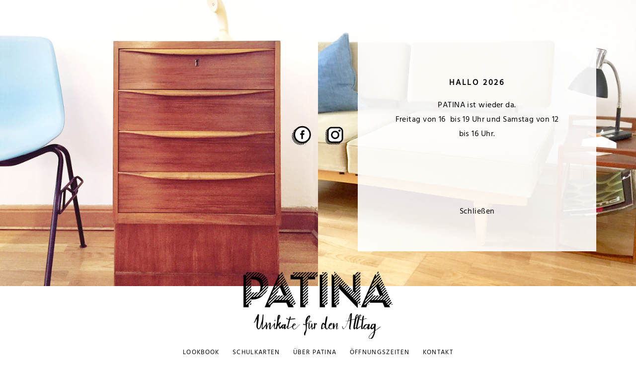

--- FILE ---
content_type: text/html; charset=utf-8
request_url: https://patina-store.de/
body_size: 2518
content:
<!DOCTYPE html>
<html lang="de">
	<head>
		<meta http-equiv="content-type" content="text/html; charset=utf-8" />
        <meta name="generator" content="ProcessWire">
        <meta name="viewport" content="width=device-width, initial-scale=1">
		<title>Patina — Unikate für den Alltag /// Home</title>
        <link rel="stylesheet" href="https://cdnjs.cloudflare.com/ajax/libs/lity/2.4.1/lity.min.css" integrity="sha512-UiVP2uTd2EwFRqPM4IzVXuSFAzw+Vo84jxICHVbOA1VZFUyr4a6giD9O3uvGPFIuB2p3iTnfDVLnkdY7D/SJJQ==" crossorigin="anonymous" referrerpolicy="no-referrer" />
		<link rel="stylesheet" type="text/css" href="/site/templates/styles/main.css?v=1" />
        <link rel="icon" type="image/png" href="/site/templates/styles/images/favicon.png" />
	</head>
    <body class="template-home page-home header-expanded noScrolling">

                                <div class="header-note mobile">
            <div class="note-body">
                                <h3>Hallo 2026</h3>
                                <p>PATINA ist wieder da.</p>

<p>Freitag von 16  bis 19 Uhr und Samstag von 12 bis 16 Uhr.</p>

<p> </p>            </div>
            <div class="close-note">Schließen</div>
            </div>
        
        <div class="body-wrap">

        <header>
            <div class="header-images">
                            <div style="background-image:url('/site/assets/files/1/patina_links.jpg')">
                                    </div>
                            <div style="background-image:url('/site/assets/files/1/patina_rechts.jpg')">
                                                                    <div class="header-note desktop">
                        <div class="note-body">
                                                        <h3>Hallo 2026</h3>
                                                        <p>PATINA ist wieder da.</p>

<p>Freitag von 16  bis 19 Uhr und Samstag von 12 bis 16 Uhr.</p>

<p> </p>                        </div>
                        <div class="close-note">Schließen</div>
                        </div>
                                    </div>
                        </div>
            <h1 class="logo image-text">
                <a href="/">
                    <span>patina</span>
                    <img src="/site/templates/styles/images/logo.png" alt="">
                </a>
            </h1>
            <nav class="main-menu">
                <ul class="no-list">
                                    <li class="link-lookbook "><a href="/lookbook/">Lookbook</a></li>
                                    <li class="link-coole-karten "><a href="/coole-karten/">Schulkarten</a></li>
                                    <li class="link-ueber-patina "><a href="/ueber-patina/">Über Patina</a></li>
                                    <li class="link-oeffnungszeiten "><a href="/oeffnungszeiten/">Öffnungszeiten</a></li>
                                    <li class="link-kontakt "><a href="/kontakt/">Kontakt</a></li>
                                </ul>
            </nav>
            <nav class="social">
                <ul class="no-list">
                    <li class="facebook-link"><a target="_blank" href="https://www.facebook.com/Patina-Unikate-f%C3%BCr-den-Alltag-610661869035542/"></a></li>
                    <li class="instagram-link"><a target="_blank" href="https://www.instagram.com/patina_store/"></a></li>
                </ul>
            </nav>
        </header>
        <main>
                        <div class='main-text'><p><strong>Hereinspaziert in den Vintage-Interior-Store PATINA, mitten im kreativen Mirker Quartier in Wuppertal!</strong></p>

<p><br />
Hier findest du eine liebevoll kuratierte Auswahl an Vintage-Möbeln, Designklassikern und einzigartigen Wohnaccessoires – von den 30er bis zu den 70er Jahren.</p>

<p>Ob du dein Zuhause mit stilvollen Einzelstücken verschönern oder ein besonderes Geschenk suchst – bei PATINA wirst du fündig.</p>

<h3> </h3></div><ul class='home-list'><li>Designklassiker &amp; Mid-Century Möbel</li><li>Sideboards</li><li>Sitzmöbel &amp; Tische</li><li>Garderoben</li><li>Regale &amp; Spiegel</li><li>Vintage-Beleuchtung</li><li>Geschirr, Keramik</li><li>Emaille-Schätze</li><li>Illustrationen von SLINGA</li><li>Vintage Streetwear</li><li>Kerzen</li><li>coole Kostbarkeiten</li></ul><h3>Patina auf Instagram:</h3><div class='instagram-images image filter'><a target='_blank' href='https://www.instagram.com/p/CNp2wnQDW0v/'><img src='/site/assets/files/1/patina-7678.600x0.jpg'></a><a target='_blank' href='https://www.instagram.com/p/CWtUb8KMMnn/'><img src='/site/assets/files/1/patina-7196.600x0.jpg'></a><a target='_blank' href='https://www.instagram.com/p/CNcOtKqMOgy/'><img src='/site/assets/files/1/korbtasche.600x0.jpg'></a><a target='_blank' href=''><img src='/site/assets/files/1/patina-7549.600x0.jpg'></a></div><h3 class="content-heading">Für Liebhaber von Interior &amp; Charakterstücken</h3><div class="paragraph"><p>Jedes Stück bei PATINA erzählt seine eigene Geschichte – und wartet darauf, Teil deiner Einrichtung zu werden.<br />
Komm vorbei, lass dich inspirieren und finde dein neues Lieblingsstück!</p></div><h3 class="content-heading">Du möchtest ein Vintage-Stück abgeben?</h3><div class="paragraph"><p>Ich freue mich immer über besondere Fundstücke mit Geschichte – und bin grundsätzlich offen für den Ankauf von Vintage-Möbeln oder Wohnaccessoires, die gut zu PATINA passen.</p>

<p>Allerdings kaufe ich nur ausgewählte Stücke an – je nach Stil, Zustand und ob aktuell Platz im Laden ist.</p>

<p>Wenn du etwas anbieten möchtest, schick mir gerne ein paar Fotos, Maße und eine kurze Beschreibung an <a href="mailto:info@patina-store.de" target="_blank" rel="noreferrer noopener">info@patina-store.de</a>.<br />
Ich melde mich schnellstmöglich bei dir zurück!</p></div><div class='newsletter-button'><a data-lity class='button' href='https://2b24aee6.sibforms.com/serve/[base64]'>Newsletter abonnieren</a></div>        </main>

        <footer>
            <nav>
                <span>&copy;2026, Patina</span>
                                    <a href="/impressum/">Impressum</a>
                                    <a href="/datenschutz/">Datenschutz</a>
                                <a href="http://ed-works.com" target="_blank">Made by ED</a>
            </nav>
        </footer>

    </div>

    <script src="https://cdnjs.cloudflare.com/ajax/libs/jquery/3.1.1/jquery.min.js"></script>
    <script src="/site/templates/scripts/main.js"></script>
    <script src="https://cdnjs.cloudflare.com/ajax/libs/lity/2.4.1/lity.min.js" integrity="sha512-UU0D/t+4/SgJpOeBYkY+lG16MaNF8aqmermRIz8dlmQhOlBnw6iQrnt4Ijty513WB3w+q4JO75IX03lDj6qQNA==" crossorigin="anonymous" referrerpolicy="no-referrer"></script>
	</body>
</html>

--- FILE ---
content_type: text/css
request_url: https://patina-store.de/site/templates/styles/main.css?v=1
body_size: 2618
content:
@import url("https://cdnjs.cloudflare.com/ajax/libs/normalize/5.0.0/normalize.min.css");
@import url("https://fonts.bunny.net/css?family=Hind+Madurai&text=@");
@import url("Woodford_Bourne_webfonts/stylesheet.css");
body {
    text-align: center;
    line-height: 1.7em;
    font-family: "Hind Madurai", "woodford_bourne", sans-serif;
    font-weight: 400;
    letter-spacing: .025em;
    overflow-y: scroll;
    font-size: 110%;
    -webkit-font-smoothing: antialiased;
    -moz-osx-font-smoothing: grayscale;
}
body.noScroll {
  overflow: hidden;
}
.body-wrap {
    position: relative;
}
footer {
    padding: 2.5em 0;
    margin-top: 15em;
    border-top: 1px solid black;
    outline: 1px solid black;
    outline-offset: 2px;
}
footer a,
footer span {
    margin: .5em;
}
div {
    margin: auto;
}
nav {
    font-size: .75em;
}
a {
    color: inherit;
    text-decoration: inherit;
}
nav a,
nav span {
    text-transform: uppercase;
    letter-spacing: .1em;
}
main a,
.header-note a,
footer nav a:hover {
    background-image: linear-gradient(to right, black 33%, rgba(255,255,255,0) 0%);
    background-position: center 95%;
    background-size: 3px 1px;
    background-repeat: repeat-x;
}
nav .active {
    font-weight: 600;
}
p, .paragraph {
    max-width: 84vw;
    margin: auto;
}
.paragraph p {
    margin-bottom: 1em;
}
p:first-child {
    margin-top: 0;
}
img {
    max-width: 100%;
}
body header {
    background: white;
    position: fixed;
    width: 100%;
    z-index: 1000;
}
.header-images {
    height: 0;
    overflow-y: hidden;
    margin-bottom: 1em;
    transition: all .8s ease;
    transition-property: height, margin-bottom;
}
.header-images > div {
    overflow: hidden;
    width: 50%;
    height: 100%;
    float: left;
}
.header-images > div > img {
    width: 100%;
}
body.header-expanded .header-images {
    height: 45vw;
    margin-bottom: -2em;
}
@media screen and (min-aspect-ratio: 9/5) {
    body.header-expanded .header-images {
        height: calc(100vh - 7em);
    }
}
main {
    max-width: 700px;
    margin: auto;
    padding-top: 13em;
    min-height: 20em;
    transition: padding-top .8s ease;
}
body.header-expanded main {
    padding-top: calc(50vw + 10em);
}
.main-menu {
    margin: auto;
    border-bottom: 1px solid rgba(0,0,0,1);
    transition: border-color .8s ease;
    padding-top: 1em;
    padding-bottom: 1.4em;
}
body.template-home.header-expanded .main-menu {
    border-bottom: 1px solid rgba(0,0,0,0);
}
.social {
    position: absolute;
    bottom: 0;
    height: 0;
    transition: bottom .8s ease;
    width: 100%;
}
body.header-expanded .social {
    bottom: calc(50% + 7.5em);
}
.social ul {
    height: 0;
}
.social li {
    margin: 0 .6em;
    transform: translateY(-50%);
    width: 2.1em;
    height: 2.1em;
    transition: all .2s ease .1s;
    transition-property: height, width, transform, margin;
}
body.header-expanded .social li {
    width: 3em;
    height: 3em;
    max-width: 9vw;
    margin: 0 1em;
}
.social a {
    margin: 0;
    display: block;
    width: 100%;
    height: 100%;
    background-size: contain;
    background-repeat: no-repeat;
}
.header-images > div {
    background-repeat: no-repeat;
    background-size: cover;
    background-position: center;
}
.header-images > div,
body.header-expanded .social a:not(:hover) {
    transition: opacity 1s ease;
    opacity: 1;
}
body.socialHover  .header-images > div,
body.socialHover.header-expanded .social a:not(:hover) {
    opacity: .2;
}
.header-images {
    z-index: -1;
    position: relative;
}
.header-images > div {
    position: relative;
}
.header-note {
    position: absolute;
    height: 34vw;
    width: 75%;
    right: 12.5%;
    bottom: 5.5vw;
    background-color: rgba(255,255,255,.9);
    box-sizing: border-box;
    font-size: calc(.2em + 1vw);
    line-height: 1.8;
    padding: 1em 10%;
    display: flex;
    flex-direction: column;
    justify-content: space-between;
    transition: all .2s ease;
}
.header-note.mobile {
    display: none;
}
.header-note h3 {
    font-size: 1em;
    letter-spacing: .17em;
    text-transform: uppercase;
}
.note-hidden {
    height: 2em;
    width: 2em;
    padding: 0;
    overflow: hidden;
    opacity: .7;
    cursor: pointer;
    right: 1.5em;
    bottom: 1.5em;
}
.note-body {
    display: flex;
    flex-direction: column;
    justify-content: bottom;
}
.header-note * {
    opacity: 1;
    transition: opacity .2s ease .2s;
}
.note-hidden * {
    opacity: 0;
    transition: none;
}
.close-note {
    cursor: pointer;
}
.note-hidden .close-note {
    margin-top: 5em;
}
.logo {
    z-index: 1;
    position: relative;
}
.facebook-link a {
    background-image: url("images/patina_facebook.png");
}
.instagram-link a {
    background-image: url("images/patina_instagram.png");
}
.logo {
    margin: 0;
    height: 1.2em;
    overflow-y: hidden;
    transition: height .8s ease;
}
body.header-expanded .logo {
    height: 4em;
    max-height: 33vw;
    width: 80%;
    max-width: 70vw;
    margin: auto;
}
.logo img {
    width: 4.4em;
    transition: width .8s ease;
}
body.header-expanded .logo img {
    width: 8.8em;
}
.paragraph strong,
.main-text strong,
main h3 {
    text-transform: uppercase;
    letter-spacing: .17em;
    font-size: .82em;
    font-weight: 700;
}
main h3,
.paragraph {
    margin: 1rem auto 2.5em;
}
.paragraph.align_right {
    text-align: left;
    padding-left: 50%;
}
main h3 {
    margin-top: 3rem;
    margin-bottom: 1.5em;
}
.image-text {
    text-align: center;
}
.image-text span {
    display: block;
    position: absolute;
    width: 100%;
    color: transparent;
}
.page-title {
    position: relative;
    z-index: 1;
}
.page-title img {
    max-height: 80px;
    margin-bottom: -60px;
}
nav ul {
    display: flex;
    justify-content: center;
    margin: 0;
    padding: 0;
    flex-wrap: wrap;
}
nav li {
    display: block;
    margin: 0 1em;
    white-space: nowrap;
}
.products_image, .image {
    max-width: 550px;
}
.image {
    text-align: center;
}
.products_image img, .image img {
    display: block;
    margin: auto;
}
.products_image {
    position: relative;
}
.product-mark {
    position: absolute;
    cursor: pointer;
    transform: translate(-50%, -50%) scale(1);
    display: block;
    height: 2.5em;
    width: 2.5em;
    background-image: url("images/marker.png");
    background-size: 50%;
    background-position: center;
    background-repeat: no-repeat;
}
.product-mark.hover {
    transform: translate(-50%, -50%) scale(1.2);
}
.product-info {
    display: none;
}
.product-mark.showing {
    top: 0 !important;
    left: 0 !important;
    bottom: 0;
    right: 0;
    height: auto;
    width: auto;
    background: rgba(92,41,14,0.5);
    transform: none;
    text-shadow: 0px 0px 10px rgba(20, 5, 0, .3);
    box-shadow: inset 0 0 100px rgba(20, 5, 0, .2);
}
.prod-showing .product-mark:not(.showing) {
    display: none;
}
.product-mark.showing .product-info {
    display: flex;
    flex-direction: column;
    justify-content: space-between;
    height: 100%;
    color: white;
    letter-spacing: .1em;
    cursor: default;
}
.product-info > div {
    margin: 2em;
    flex-grow: 0;
}
.product-info > .sold-out-title {
    font-size: 1.5em;
    margin-bottom: 1em;
}
.product-info > .info-body {
    flex-grow: 1;
    margin-top: 0;
    padding-bottom: 1em;
    display: flex;
    flex-direction: column;
    justify-content: center;
}
.info-body > * {
    margin: .4em;
    font-size: .9em;
}
.info-close {
    font-size: .9em;
    cursor: pointer;
}
.info-body > h2 {
    text-transform: uppercase;
    line-height: 1.5;
}
.info-text {
    font-size: 1.1em;
    letter-spacing: 0;
    margin-bottom: 0;
}
.info-text p:last-child {
    margin-bottom: 0;
}
.info-enquiry {
    background: none;
    margin-top: .5em;
}
.link-sale a:before {
    content: "";
    display: inline-block;
    height: .85em;
    width: .85em;
    margin-right: .4em;
    background-image: url("images/heart.svg");
    background-repeat: no-repeat;
    background-size: contain;
    transform: translateY(.05em);
}
.diagonals {
    opacity: .5;
    pointer-events: none;
}
.diagonals,
.sold-out-title {
    visibility: hidden;
}
.sold-out .diagonals,
.sold-out .sold-out-title {
    visibility: visible;
}
.sold-out .info-enquiry {
    display: none;
}
.product-info > .diagonals, .diagonals > * {
    position: absolute;
    width: 100%;
    height: 100%;
    top: 0;
    left: 0;
    bottom: 0;
    right: 0;
    padding: 0;
    margin: 0;
}
.sales_image {
    position: relative;
}
.sales_image > div {
    content: "";
    position: absolute;
    left: 0;
    top: 0;
    right: 0;
    bottom: 0;
    background-color: rgba(0,0,0,0.2);
    background-repeat: no-repeat;
    background-position: center;
    background-size: 60%;
}

.paragraph ul,
.home-list {
    list-style: none;
    padding: 0;
    margin: 1.8em auto 3em;
    letter-spacing: .15em;
    line-height: 2.2;
    font-size: .8em;
}
.home-list {
    column-count: 2;
    max-width: 25em;
    margin-top: 3em;
    margin-bottom: 9em;
}
.image + .paragraph,
.products_image + .paragraph {
    margin-top: 3em;
}
.instagram-images:after {
    content: "";
    display: table;
    clear: both;
    margin-bottom: 7em;
}
.filter {
    filter: brightness(1.1) contrast(1.03);
}
.instagram-images a {
    width: 50%;
    float: left;
}
span.nobr {
    white-space: nowrap;
}

@media only screen and (max-width : 31em) {
    .home-list {
        column-count: 1;
    }
    footer nav a:last-child {
        display: none;
    }
}
@media only screen and (max-width : 40em) {
    .header-note.mobile {
        font-size: .8em;
        display: flex;
        position: absolute;
        z-index: 10000;
        height: auto;
        right: 7vw;
        bottom: 7vw;
        left: 7vw;
        top: 7vw;
        padding-bottom: 0;
        border: 1px solid black;
        height: auto;
        background: white;
        margin: auto;
        width: auto;
    }
    .header-note.mobile.note-hidden,
    .header-note.desktop {
        display: none;
    }
    body.header-expanded main {
        padding-top: 100vh;
    }
    body.header-expanded .social {
        bottom: 93%;
    }
    body.header-expanded .header-images {
        height: 90vw;
    }
    .header-note {
        height: 72vw;
        width: 80%;
        right: 10%;
        bottom: 9vw;
        font-size: calc(.2em + 2vw);
    }
    .note-hidden {
        height: 3em;
        width: 3em;
        right: 2em;
        bottom: 2em;
    }
    .header-images > div {
        width: 100%;
        position: absolute;
    }
    .header-images > div:last-child {
        background-image: none !important;
    }
}
@media only screen and (max-width : 50em) {
    .paragraph.align_right {
        padding-left: 0;
        text-align: center;
    }
}
@media only screen and (max-width : 30em) {
    .product-info {
        font-size: .9em;
        line-height: 1.2;
    }
}
@media only screen and (max-width : 25em) {
    .product-info {
        font-size: .85em;
    }
}
@media only screen and (max-width : 20em) {
    .product-info {
        font-size: .8em;
    }
}

.newsletter-button {
    margin-top: 11em;
}
.button {
    outline: rgb(0, 0, 0) none 0px;
    display: block;
    width: fit-content;
    margin: auto;
    padding: 0.5em 1.5em;
    border: 1px solid black;
    background: no-repeat;
    box-shadow: -0.2em 0.2em black;
    transform: translate(0.2em, -0.2em);
    transition: all .15s ease;
}
.button:hover {
    box-shadow: 0em 0em black;
    transform: translate(0em, 0em);
}
.lity-close {
    font-family: inherit;
    font-size: 3.5em;
    font-weight: 100;
    margin-right: 0.2em;
    margin-top: 0.2em;
}

--- FILE ---
content_type: text/css; charset=utf-8
request_url: https://fonts.bunny.net/css?family=Hind+Madurai&text=@
body_size: 231
content:
/* latin */
@font-face {
  font-family: 'Hind Madurai';
  font-style: normal;
  font-weight: 400;
  src: url(https://fonts.bunny.net/hind-madurai/files/hind-madurai-latin-400-normal.woff2) format('woff2'), url(https://fonts.bunny.net/hind-madurai/files/hind-madurai-latin-400-normal.woff) format('woff'); 
  unicode-range: U+0000-00FF,U+0131,U+0152-0153,U+02BB-02BC,U+02C6,U+02DA,U+02DC,U+0304,U+0308,U+0329,U+2000-206F,U+20AC,U+2122,U+2191,U+2193,U+2212,U+2215,U+FEFF,U+FFFD;
}

/* tamil */
@font-face {
  font-family: 'Hind Madurai';
  font-style: normal;
  font-weight: 400;
  src: url(https://fonts.bunny.net/hind-madurai/files/hind-madurai-tamil-400-normal.woff2) format('woff2'), url(https://fonts.bunny.net/hind-madurai/files/hind-madurai-tamil-400-normal.woff) format('woff'); 
  unicode-range: U+0964-0965,U+0B82-0BFA,U+200C-200D,U+20B9,U+25CC;
}

/* latin-ext */
@font-face {
  font-family: 'Hind Madurai';
  font-style: normal;
  font-weight: 400;
  src: url(https://fonts.bunny.net/hind-madurai/files/hind-madurai-latin-ext-400-normal.woff2) format('woff2'), url(https://fonts.bunny.net/hind-madurai/files/hind-madurai-latin-ext-400-normal.woff) format('woff'); 
  unicode-range: U+0100-02BA,U+02BD-02C5,U+02C7-02CC,U+02CE-02D7,U+02DD-02FF,U+0304,U+0308,U+0329,U+1D00-1DBF,U+1E00-1E9F,U+1EF2-1EFF,U+2020,U+20A0-20AB,U+20AD-20C0,U+2113,U+2C60-2C7F,U+A720-A7FF;
}



--- FILE ---
content_type: text/css
request_url: https://patina-store.de/site/templates/styles/Woodford_Bourne_webfonts/stylesheet.css
body_size: 114
content:
/* Generated by Font Squirrel (https://www.fontsquirrel.com) on February 28, 2017 */



@font-face {
    font-family: 'woodford_bourne';
    src: url('paulo_goode_-_woodford_bourne-webfont.woff2') format('woff2'),
         url('paulo_goode_-_woodford_bourne-webfont.woff') format('woff');
    font-weight: 400;
    font-style: normal;

}




@font-face {
    font-family: 'woodford_bourne';
    src: url('woodfordbourne-bold-webfont.woff2') format('woff2'),
         url('woodfordbourne-bold-webfont.woff') format('woff');
    font-weight: 700;
    font-style: normal;

}




@font-face {
    font-family: 'woodford_bourne';
    src: url('woodfordbourne-thin-webfont.woff2') format('woff2'),
         url('woodfordbourne-thin-webfont.woff') format('woff');
    font-weight: 300;
    font-style: normal;

}

--- FILE ---
content_type: application/javascript
request_url: https://patina-store.de/site/templates/scripts/main.js
body_size: 693
content:
var keys = [37, 38, 39, 40];

function preventDefault(e) {
  e = e || window.event;
  if (e.preventDefault)
      e.preventDefault();
  e.returnValue = false;  
}

function keydown(e) {
    for (var i = keys.length; i--;) {
        if (e.keyCode === keys[i]) {
            preventDefault(e);
            return;
        }
    }
}

function wheel(e) {
  preventDefault(e);
}

function goUp() {
    $("html, body").animate({ scrollTop: "1px" }, 0);
}

function enable_scroll() {
    if (window.removeEventListener) {
        window.removeEventListener('DOMMouseScroll', wheel, false);
    }
    window.onmousewheel = document.onmousewheel = document.onkeydown = null;
}

function disable_scroll() {
    if (window.addEventListener) {
        window.addEventListener("DOMMouseScroll", wheel, false);
    }
    window.onmousewheel = document.onmousewheel = wheel;
    document.onkeydown = keydown;
    window.setTimeout(enable_scroll, 100);

}

$(document).keyup(function(e) {
    if (e.keyCode == 27) { 
        $(".showing").removeClass("showing").parent().removeClass("prod-showing");
        $('.product-mark.hover').removeClass("hover");
   }
});
$("body").click(function(){
    $(".showing").removeClass("showing").parent().removeClass("prod-showing");
    $('.product-mark.hover').removeClass("hover");
});
$(".product-mark").click(function(event){
    event.stopPropagation();
});

$( document ).ready(function () {
    $(".product-mark").not(".showing").click(function(){
        $(".showing").removeClass("showing").parent().removeClass("prod-showing");
        $('.product-mark.hover').removeClass("hover");
        var $this = $(this);
        $this.addClass("showing").parent().addClass("prod-showing");
        $this.find(".info-close").click(function(e){
            $this.removeClass("showing").parent().removeClass("prod-showing");
            $('.product-mark.hover').removeClass("hover");
            e.stopPropagation();
        });
    });

    var $home = $("body.template-home");
    var $imagesHeader = $(".header-images");

    $( window ).scroll(function(event){
        
        if ($(this).scrollTop() > 0 && $imagesHeader.height() > 0) {

            if($home.hasClass("header-expanded")) {
                window.setTimeout( function() {
                    $("html, body").animate({ scrollTop: "1px" }, 800);
                }, 400);
            }

            $home.removeClass("header-expanded");
            
            
            return false;
        }
        if ($(this).scrollTop() == 0 && $imagesHeader.height() == 0) {
            $home.addClass("header-expanded");
        }
        
    });

    $(".template-home .social a").hover(function () {
        $("body").addClass("socialHover");
    }, function () {
        $("body").removeClass("socialHover");
    });

    $(".close-note").click(function(e){
        $(this).parent().addClass("note-hidden");
        e.stopPropagation();
    });

    $(".header-note").on("click", function(){
        $(this).removeClass("note-hidden");
    });

    $('.product-mark').hover(function() {
        $('.product-mark.hover').removeClass("hover");
        $(this).addClass("hover");
    }, function() {
        $(this).removeClass("hover");
    });
});
